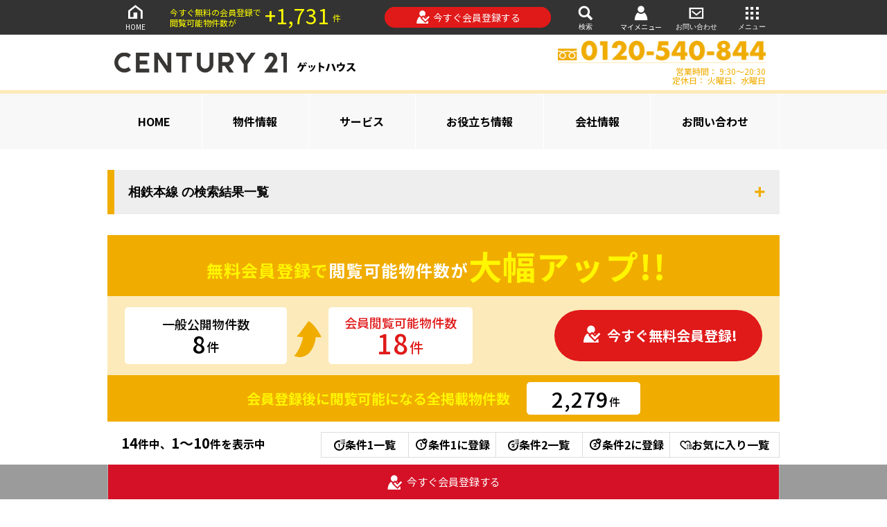

--- FILE ---
content_type: text/html; charset=utf-8
request_url: https://www.gethouse.co.jp/list/sale/estate/rail-sagamitetsudouhonsen-2361
body_size: 22164
content:
<!DOCTYPE html><html class='-themeOrange' lang='ja'><head><meta content='text/html; charset=UTF-8' http-equiv='Content-Type'>
<script type="text/javascript">window.NREUM||(NREUM={});NREUM.info={"beacon":"bam.nr-data.net","errorBeacon":"bam.nr-data.net","licenseKey":"f3617202e9","applicationID":"89807996","transactionName":"J1cITUYMWFtdQ0tfChdMSUpVD1EYS0UFRwoH","queueTime":0,"applicationTime":873,"agent":""}</script>
<script type="text/javascript">(window.NREUM||(NREUM={})).init={ajax:{deny_list:["bam.nr-data.net"]},feature_flags:["soft_nav"]};(window.NREUM||(NREUM={})).loader_config={licenseKey:"f3617202e9",applicationID:"89807996",browserID:"89808301"};;/*! For license information please see nr-loader-rum-1.308.0.min.js.LICENSE.txt */
(()=>{var e,t,r={163:(e,t,r)=>{"use strict";r.d(t,{j:()=>E});var n=r(384),i=r(1741);var a=r(2555);r(860).K7.genericEvents;const s="experimental.resources",o="register",c=e=>{if(!e||"string"!=typeof e)return!1;try{document.createDocumentFragment().querySelector(e)}catch{return!1}return!0};var d=r(2614),u=r(944),l=r(8122);const f="[data-nr-mask]",g=e=>(0,l.a)(e,(()=>{const e={feature_flags:[],experimental:{allow_registered_children:!1,resources:!1},mask_selector:"*",block_selector:"[data-nr-block]",mask_input_options:{color:!1,date:!1,"datetime-local":!1,email:!1,month:!1,number:!1,range:!1,search:!1,tel:!1,text:!1,time:!1,url:!1,week:!1,textarea:!1,select:!1,password:!0}};return{ajax:{deny_list:void 0,block_internal:!0,enabled:!0,autoStart:!0},api:{get allow_registered_children(){return e.feature_flags.includes(o)||e.experimental.allow_registered_children},set allow_registered_children(t){e.experimental.allow_registered_children=t},duplicate_registered_data:!1},browser_consent_mode:{enabled:!1},distributed_tracing:{enabled:void 0,exclude_newrelic_header:void 0,cors_use_newrelic_header:void 0,cors_use_tracecontext_headers:void 0,allowed_origins:void 0},get feature_flags(){return e.feature_flags},set feature_flags(t){e.feature_flags=t},generic_events:{enabled:!0,autoStart:!0},harvest:{interval:30},jserrors:{enabled:!0,autoStart:!0},logging:{enabled:!0,autoStart:!0},metrics:{enabled:!0,autoStart:!0},obfuscate:void 0,page_action:{enabled:!0},page_view_event:{enabled:!0,autoStart:!0},page_view_timing:{enabled:!0,autoStart:!0},performance:{capture_marks:!1,capture_measures:!1,capture_detail:!0,resources:{get enabled(){return e.feature_flags.includes(s)||e.experimental.resources},set enabled(t){e.experimental.resources=t},asset_types:[],first_party_domains:[],ignore_newrelic:!0}},privacy:{cookies_enabled:!0},proxy:{assets:void 0,beacon:void 0},session:{expiresMs:d.wk,inactiveMs:d.BB},session_replay:{autoStart:!0,enabled:!1,preload:!1,sampling_rate:10,error_sampling_rate:100,collect_fonts:!1,inline_images:!1,fix_stylesheets:!0,mask_all_inputs:!0,get mask_text_selector(){return e.mask_selector},set mask_text_selector(t){c(t)?e.mask_selector="".concat(t,",").concat(f):""===t||null===t?e.mask_selector=f:(0,u.R)(5,t)},get block_class(){return"nr-block"},get ignore_class(){return"nr-ignore"},get mask_text_class(){return"nr-mask"},get block_selector(){return e.block_selector},set block_selector(t){c(t)?e.block_selector+=",".concat(t):""!==t&&(0,u.R)(6,t)},get mask_input_options(){return e.mask_input_options},set mask_input_options(t){t&&"object"==typeof t?e.mask_input_options={...t,password:!0}:(0,u.R)(7,t)}},session_trace:{enabled:!0,autoStart:!0},soft_navigations:{enabled:!0,autoStart:!0},spa:{enabled:!0,autoStart:!0},ssl:void 0,user_actions:{enabled:!0,elementAttributes:["id","className","tagName","type"]}}})());var p=r(6154),m=r(9324);let h=0;const v={buildEnv:m.F3,distMethod:m.Xs,version:m.xv,originTime:p.WN},b={consented:!1},y={appMetadata:{},get consented(){return this.session?.state?.consent||b.consented},set consented(e){b.consented=e},customTransaction:void 0,denyList:void 0,disabled:!1,harvester:void 0,isolatedBacklog:!1,isRecording:!1,loaderType:void 0,maxBytes:3e4,obfuscator:void 0,onerror:void 0,ptid:void 0,releaseIds:{},session:void 0,timeKeeper:void 0,registeredEntities:[],jsAttributesMetadata:{bytes:0},get harvestCount(){return++h}},_=e=>{const t=(0,l.a)(e,y),r=Object.keys(v).reduce((e,t)=>(e[t]={value:v[t],writable:!1,configurable:!0,enumerable:!0},e),{});return Object.defineProperties(t,r)};var w=r(5701);const x=e=>{const t=e.startsWith("http");e+="/",r.p=t?e:"https://"+e};var R=r(7836),k=r(3241);const A={accountID:void 0,trustKey:void 0,agentID:void 0,licenseKey:void 0,applicationID:void 0,xpid:void 0},S=e=>(0,l.a)(e,A),T=new Set;function E(e,t={},r,s){let{init:o,info:c,loader_config:d,runtime:u={},exposed:l=!0}=t;if(!c){const e=(0,n.pV)();o=e.init,c=e.info,d=e.loader_config}e.init=g(o||{}),e.loader_config=S(d||{}),c.jsAttributes??={},p.bv&&(c.jsAttributes.isWorker=!0),e.info=(0,a.D)(c);const f=e.init,m=[c.beacon,c.errorBeacon];T.has(e.agentIdentifier)||(f.proxy.assets&&(x(f.proxy.assets),m.push(f.proxy.assets)),f.proxy.beacon&&m.push(f.proxy.beacon),e.beacons=[...m],function(e){const t=(0,n.pV)();Object.getOwnPropertyNames(i.W.prototype).forEach(r=>{const n=i.W.prototype[r];if("function"!=typeof n||"constructor"===n)return;let a=t[r];e[r]&&!1!==e.exposed&&"micro-agent"!==e.runtime?.loaderType&&(t[r]=(...t)=>{const n=e[r](...t);return a?a(...t):n})})}(e),(0,n.US)("activatedFeatures",w.B)),u.denyList=[...f.ajax.deny_list||[],...f.ajax.block_internal?m:[]],u.ptid=e.agentIdentifier,u.loaderType=r,e.runtime=_(u),T.has(e.agentIdentifier)||(e.ee=R.ee.get(e.agentIdentifier),e.exposed=l,(0,k.W)({agentIdentifier:e.agentIdentifier,drained:!!w.B?.[e.agentIdentifier],type:"lifecycle",name:"initialize",feature:void 0,data:e.config})),T.add(e.agentIdentifier)}},384:(e,t,r)=>{"use strict";r.d(t,{NT:()=>s,US:()=>u,Zm:()=>o,bQ:()=>d,dV:()=>c,pV:()=>l});var n=r(6154),i=r(1863),a=r(1910);const s={beacon:"bam.nr-data.net",errorBeacon:"bam.nr-data.net"};function o(){return n.gm.NREUM||(n.gm.NREUM={}),void 0===n.gm.newrelic&&(n.gm.newrelic=n.gm.NREUM),n.gm.NREUM}function c(){let e=o();return e.o||(e.o={ST:n.gm.setTimeout,SI:n.gm.setImmediate||n.gm.setInterval,CT:n.gm.clearTimeout,XHR:n.gm.XMLHttpRequest,REQ:n.gm.Request,EV:n.gm.Event,PR:n.gm.Promise,MO:n.gm.MutationObserver,FETCH:n.gm.fetch,WS:n.gm.WebSocket},(0,a.i)(...Object.values(e.o))),e}function d(e,t){let r=o();r.initializedAgents??={},t.initializedAt={ms:(0,i.t)(),date:new Date},r.initializedAgents[e]=t}function u(e,t){o()[e]=t}function l(){return function(){let e=o();const t=e.info||{};e.info={beacon:s.beacon,errorBeacon:s.errorBeacon,...t}}(),function(){let e=o();const t=e.init||{};e.init={...t}}(),c(),function(){let e=o();const t=e.loader_config||{};e.loader_config={...t}}(),o()}},782:(e,t,r)=>{"use strict";r.d(t,{T:()=>n});const n=r(860).K7.pageViewTiming},860:(e,t,r)=>{"use strict";r.d(t,{$J:()=>u,K7:()=>c,P3:()=>d,XX:()=>i,Yy:()=>o,df:()=>a,qY:()=>n,v4:()=>s});const n="events",i="jserrors",a="browser/blobs",s="rum",o="browser/logs",c={ajax:"ajax",genericEvents:"generic_events",jserrors:i,logging:"logging",metrics:"metrics",pageAction:"page_action",pageViewEvent:"page_view_event",pageViewTiming:"page_view_timing",sessionReplay:"session_replay",sessionTrace:"session_trace",softNav:"soft_navigations",spa:"spa"},d={[c.pageViewEvent]:1,[c.pageViewTiming]:2,[c.metrics]:3,[c.jserrors]:4,[c.spa]:5,[c.ajax]:6,[c.sessionTrace]:7,[c.softNav]:8,[c.sessionReplay]:9,[c.logging]:10,[c.genericEvents]:11},u={[c.pageViewEvent]:s,[c.pageViewTiming]:n,[c.ajax]:n,[c.spa]:n,[c.softNav]:n,[c.metrics]:i,[c.jserrors]:i,[c.sessionTrace]:a,[c.sessionReplay]:a,[c.logging]:o,[c.genericEvents]:"ins"}},944:(e,t,r)=>{"use strict";r.d(t,{R:()=>i});var n=r(3241);function i(e,t){"function"==typeof console.debug&&(console.debug("New Relic Warning: https://github.com/newrelic/newrelic-browser-agent/blob/main/docs/warning-codes.md#".concat(e),t),(0,n.W)({agentIdentifier:null,drained:null,type:"data",name:"warn",feature:"warn",data:{code:e,secondary:t}}))}},1687:(e,t,r)=>{"use strict";r.d(t,{Ak:()=>d,Ze:()=>f,x3:()=>u});var n=r(3241),i=r(7836),a=r(3606),s=r(860),o=r(2646);const c={};function d(e,t){const r={staged:!1,priority:s.P3[t]||0};l(e),c[e].get(t)||c[e].set(t,r)}function u(e,t){e&&c[e]&&(c[e].get(t)&&c[e].delete(t),p(e,t,!1),c[e].size&&g(e))}function l(e){if(!e)throw new Error("agentIdentifier required");c[e]||(c[e]=new Map)}function f(e="",t="feature",r=!1){if(l(e),!e||!c[e].get(t)||r)return p(e,t);c[e].get(t).staged=!0,g(e)}function g(e){const t=Array.from(c[e]);t.every(([e,t])=>t.staged)&&(t.sort((e,t)=>e[1].priority-t[1].priority),t.forEach(([t])=>{c[e].delete(t),p(e,t)}))}function p(e,t,r=!0){const s=e?i.ee.get(e):i.ee,c=a.i.handlers;if(!s.aborted&&s.backlog&&c){if((0,n.W)({agentIdentifier:e,type:"lifecycle",name:"drain",feature:t}),r){const e=s.backlog[t],r=c[t];if(r){for(let t=0;e&&t<e.length;++t)m(e[t],r);Object.entries(r).forEach(([e,t])=>{Object.values(t||{}).forEach(t=>{t[0]?.on&&t[0]?.context()instanceof o.y&&t[0].on(e,t[1])})})}}s.isolatedBacklog||delete c[t],s.backlog[t]=null,s.emit("drain-"+t,[])}}function m(e,t){var r=e[1];Object.values(t[r]||{}).forEach(t=>{var r=e[0];if(t[0]===r){var n=t[1],i=e[3],a=e[2];n.apply(i,a)}})}},1738:(e,t,r)=>{"use strict";r.d(t,{U:()=>g,Y:()=>f});var n=r(3241),i=r(9908),a=r(1863),s=r(944),o=r(5701),c=r(3969),d=r(8362),u=r(860),l=r(4261);function f(e,t,r,a){const f=a||r;!f||f[e]&&f[e]!==d.d.prototype[e]||(f[e]=function(){(0,i.p)(c.xV,["API/"+e+"/called"],void 0,u.K7.metrics,r.ee),(0,n.W)({agentIdentifier:r.agentIdentifier,drained:!!o.B?.[r.agentIdentifier],type:"data",name:"api",feature:l.Pl+e,data:{}});try{return t.apply(this,arguments)}catch(e){(0,s.R)(23,e)}})}function g(e,t,r,n,s){const o=e.info;null===r?delete o.jsAttributes[t]:o.jsAttributes[t]=r,(s||null===r)&&(0,i.p)(l.Pl+n,[(0,a.t)(),t,r],void 0,"session",e.ee)}},1741:(e,t,r)=>{"use strict";r.d(t,{W:()=>a});var n=r(944),i=r(4261);class a{#e(e,...t){if(this[e]!==a.prototype[e])return this[e](...t);(0,n.R)(35,e)}addPageAction(e,t){return this.#e(i.hG,e,t)}register(e){return this.#e(i.eY,e)}recordCustomEvent(e,t){return this.#e(i.fF,e,t)}setPageViewName(e,t){return this.#e(i.Fw,e,t)}setCustomAttribute(e,t,r){return this.#e(i.cD,e,t,r)}noticeError(e,t){return this.#e(i.o5,e,t)}setUserId(e,t=!1){return this.#e(i.Dl,e,t)}setApplicationVersion(e){return this.#e(i.nb,e)}setErrorHandler(e){return this.#e(i.bt,e)}addRelease(e,t){return this.#e(i.k6,e,t)}log(e,t){return this.#e(i.$9,e,t)}start(){return this.#e(i.d3)}finished(e){return this.#e(i.BL,e)}recordReplay(){return this.#e(i.CH)}pauseReplay(){return this.#e(i.Tb)}addToTrace(e){return this.#e(i.U2,e)}setCurrentRouteName(e){return this.#e(i.PA,e)}interaction(e){return this.#e(i.dT,e)}wrapLogger(e,t,r){return this.#e(i.Wb,e,t,r)}measure(e,t){return this.#e(i.V1,e,t)}consent(e){return this.#e(i.Pv,e)}}},1863:(e,t,r)=>{"use strict";function n(){return Math.floor(performance.now())}r.d(t,{t:()=>n})},1910:(e,t,r)=>{"use strict";r.d(t,{i:()=>a});var n=r(944);const i=new Map;function a(...e){return e.every(e=>{if(i.has(e))return i.get(e);const t="function"==typeof e?e.toString():"",r=t.includes("[native code]"),a=t.includes("nrWrapper");return r||a||(0,n.R)(64,e?.name||t),i.set(e,r),r})}},2555:(e,t,r)=>{"use strict";r.d(t,{D:()=>o,f:()=>s});var n=r(384),i=r(8122);const a={beacon:n.NT.beacon,errorBeacon:n.NT.errorBeacon,licenseKey:void 0,applicationID:void 0,sa:void 0,queueTime:void 0,applicationTime:void 0,ttGuid:void 0,user:void 0,account:void 0,product:void 0,extra:void 0,jsAttributes:{},userAttributes:void 0,atts:void 0,transactionName:void 0,tNamePlain:void 0};function s(e){try{return!!e.licenseKey&&!!e.errorBeacon&&!!e.applicationID}catch(e){return!1}}const o=e=>(0,i.a)(e,a)},2614:(e,t,r)=>{"use strict";r.d(t,{BB:()=>s,H3:()=>n,g:()=>d,iL:()=>c,tS:()=>o,uh:()=>i,wk:()=>a});const n="NRBA",i="SESSION",a=144e5,s=18e5,o={STARTED:"session-started",PAUSE:"session-pause",RESET:"session-reset",RESUME:"session-resume",UPDATE:"session-update"},c={SAME_TAB:"same-tab",CROSS_TAB:"cross-tab"},d={OFF:0,FULL:1,ERROR:2}},2646:(e,t,r)=>{"use strict";r.d(t,{y:()=>n});class n{constructor(e){this.contextId=e}}},2843:(e,t,r)=>{"use strict";r.d(t,{G:()=>a,u:()=>i});var n=r(3878);function i(e,t=!1,r,i){(0,n.DD)("visibilitychange",function(){if(t)return void("hidden"===document.visibilityState&&e());e(document.visibilityState)},r,i)}function a(e,t,r){(0,n.sp)("pagehide",e,t,r)}},3241:(e,t,r)=>{"use strict";r.d(t,{W:()=>a});var n=r(6154);const i="newrelic";function a(e={}){try{n.gm.dispatchEvent(new CustomEvent(i,{detail:e}))}catch(e){}}},3606:(e,t,r)=>{"use strict";r.d(t,{i:()=>a});var n=r(9908);a.on=s;var i=a.handlers={};function a(e,t,r,a){s(a||n.d,i,e,t,r)}function s(e,t,r,i,a){a||(a="feature"),e||(e=n.d);var s=t[a]=t[a]||{};(s[r]=s[r]||[]).push([e,i])}},3878:(e,t,r)=>{"use strict";function n(e,t){return{capture:e,passive:!1,signal:t}}function i(e,t,r=!1,i){window.addEventListener(e,t,n(r,i))}function a(e,t,r=!1,i){document.addEventListener(e,t,n(r,i))}r.d(t,{DD:()=>a,jT:()=>n,sp:()=>i})},3969:(e,t,r)=>{"use strict";r.d(t,{TZ:()=>n,XG:()=>o,rs:()=>i,xV:()=>s,z_:()=>a});const n=r(860).K7.metrics,i="sm",a="cm",s="storeSupportabilityMetrics",o="storeEventMetrics"},4234:(e,t,r)=>{"use strict";r.d(t,{W:()=>a});var n=r(7836),i=r(1687);class a{constructor(e,t){this.agentIdentifier=e,this.ee=n.ee.get(e),this.featureName=t,this.blocked=!1}deregisterDrain(){(0,i.x3)(this.agentIdentifier,this.featureName)}}},4261:(e,t,r)=>{"use strict";r.d(t,{$9:()=>d,BL:()=>o,CH:()=>g,Dl:()=>_,Fw:()=>y,PA:()=>h,Pl:()=>n,Pv:()=>k,Tb:()=>l,U2:()=>a,V1:()=>R,Wb:()=>x,bt:()=>b,cD:()=>v,d3:()=>w,dT:()=>c,eY:()=>p,fF:()=>f,hG:()=>i,k6:()=>s,nb:()=>m,o5:()=>u});const n="api-",i="addPageAction",a="addToTrace",s="addRelease",o="finished",c="interaction",d="log",u="noticeError",l="pauseReplay",f="recordCustomEvent",g="recordReplay",p="register",m="setApplicationVersion",h="setCurrentRouteName",v="setCustomAttribute",b="setErrorHandler",y="setPageViewName",_="setUserId",w="start",x="wrapLogger",R="measure",k="consent"},5289:(e,t,r)=>{"use strict";r.d(t,{GG:()=>s,Qr:()=>c,sB:()=>o});var n=r(3878),i=r(6389);function a(){return"undefined"==typeof document||"complete"===document.readyState}function s(e,t){if(a())return e();const r=(0,i.J)(e),s=setInterval(()=>{a()&&(clearInterval(s),r())},500);(0,n.sp)("load",r,t)}function o(e){if(a())return e();(0,n.DD)("DOMContentLoaded",e)}function c(e){if(a())return e();(0,n.sp)("popstate",e)}},5607:(e,t,r)=>{"use strict";r.d(t,{W:()=>n});const n=(0,r(9566).bz)()},5701:(e,t,r)=>{"use strict";r.d(t,{B:()=>a,t:()=>s});var n=r(3241);const i=new Set,a={};function s(e,t){const r=t.agentIdentifier;a[r]??={},e&&"object"==typeof e&&(i.has(r)||(t.ee.emit("rumresp",[e]),a[r]=e,i.add(r),(0,n.W)({agentIdentifier:r,loaded:!0,drained:!0,type:"lifecycle",name:"load",feature:void 0,data:e})))}},6154:(e,t,r)=>{"use strict";r.d(t,{OF:()=>c,RI:()=>i,WN:()=>u,bv:()=>a,eN:()=>l,gm:()=>s,mw:()=>o,sb:()=>d});var n=r(1863);const i="undefined"!=typeof window&&!!window.document,a="undefined"!=typeof WorkerGlobalScope&&("undefined"!=typeof self&&self instanceof WorkerGlobalScope&&self.navigator instanceof WorkerNavigator||"undefined"!=typeof globalThis&&globalThis instanceof WorkerGlobalScope&&globalThis.navigator instanceof WorkerNavigator),s=i?window:"undefined"!=typeof WorkerGlobalScope&&("undefined"!=typeof self&&self instanceof WorkerGlobalScope&&self||"undefined"!=typeof globalThis&&globalThis instanceof WorkerGlobalScope&&globalThis),o=Boolean("hidden"===s?.document?.visibilityState),c=/iPad|iPhone|iPod/.test(s.navigator?.userAgent),d=c&&"undefined"==typeof SharedWorker,u=((()=>{const e=s.navigator?.userAgent?.match(/Firefox[/\s](\d+\.\d+)/);Array.isArray(e)&&e.length>=2&&e[1]})(),Date.now()-(0,n.t)()),l=()=>"undefined"!=typeof PerformanceNavigationTiming&&s?.performance?.getEntriesByType("navigation")?.[0]?.responseStart},6389:(e,t,r)=>{"use strict";function n(e,t=500,r={}){const n=r?.leading||!1;let i;return(...r)=>{n&&void 0===i&&(e.apply(this,r),i=setTimeout(()=>{i=clearTimeout(i)},t)),n||(clearTimeout(i),i=setTimeout(()=>{e.apply(this,r)},t))}}function i(e){let t=!1;return(...r)=>{t||(t=!0,e.apply(this,r))}}r.d(t,{J:()=>i,s:()=>n})},6630:(e,t,r)=>{"use strict";r.d(t,{T:()=>n});const n=r(860).K7.pageViewEvent},7699:(e,t,r)=>{"use strict";r.d(t,{It:()=>a,KC:()=>o,No:()=>i,qh:()=>s});var n=r(860);const i=16e3,a=1e6,s="SESSION_ERROR",o={[n.K7.logging]:!0,[n.K7.genericEvents]:!1,[n.K7.jserrors]:!1,[n.K7.ajax]:!1}},7836:(e,t,r)=>{"use strict";r.d(t,{P:()=>o,ee:()=>c});var n=r(384),i=r(8990),a=r(2646),s=r(5607);const o="nr@context:".concat(s.W),c=function e(t,r){var n={},s={},u={},l=!1;try{l=16===r.length&&d.initializedAgents?.[r]?.runtime.isolatedBacklog}catch(e){}var f={on:p,addEventListener:p,removeEventListener:function(e,t){var r=n[e];if(!r)return;for(var i=0;i<r.length;i++)r[i]===t&&r.splice(i,1)},emit:function(e,r,n,i,a){!1!==a&&(a=!0);if(c.aborted&&!i)return;t&&a&&t.emit(e,r,n);var o=g(n);m(e).forEach(e=>{e.apply(o,r)});var d=v()[s[e]];d&&d.push([f,e,r,o]);return o},get:h,listeners:m,context:g,buffer:function(e,t){const r=v();if(t=t||"feature",f.aborted)return;Object.entries(e||{}).forEach(([e,n])=>{s[n]=t,t in r||(r[t]=[])})},abort:function(){f._aborted=!0,Object.keys(f.backlog).forEach(e=>{delete f.backlog[e]})},isBuffering:function(e){return!!v()[s[e]]},debugId:r,backlog:l?{}:t&&"object"==typeof t.backlog?t.backlog:{},isolatedBacklog:l};return Object.defineProperty(f,"aborted",{get:()=>{let e=f._aborted||!1;return e||(t&&(e=t.aborted),e)}}),f;function g(e){return e&&e instanceof a.y?e:e?(0,i.I)(e,o,()=>new a.y(o)):new a.y(o)}function p(e,t){n[e]=m(e).concat(t)}function m(e){return n[e]||[]}function h(t){return u[t]=u[t]||e(f,t)}function v(){return f.backlog}}(void 0,"globalEE"),d=(0,n.Zm)();d.ee||(d.ee=c)},8122:(e,t,r)=>{"use strict";r.d(t,{a:()=>i});var n=r(944);function i(e,t){try{if(!e||"object"!=typeof e)return(0,n.R)(3);if(!t||"object"!=typeof t)return(0,n.R)(4);const r=Object.create(Object.getPrototypeOf(t),Object.getOwnPropertyDescriptors(t)),a=0===Object.keys(r).length?e:r;for(let s in a)if(void 0!==e[s])try{if(null===e[s]){r[s]=null;continue}Array.isArray(e[s])&&Array.isArray(t[s])?r[s]=Array.from(new Set([...e[s],...t[s]])):"object"==typeof e[s]&&"object"==typeof t[s]?r[s]=i(e[s],t[s]):r[s]=e[s]}catch(e){r[s]||(0,n.R)(1,e)}return r}catch(e){(0,n.R)(2,e)}}},8362:(e,t,r)=>{"use strict";r.d(t,{d:()=>a});var n=r(9566),i=r(1741);class a extends i.W{agentIdentifier=(0,n.LA)(16)}},8374:(e,t,r)=>{r.nc=(()=>{try{return document?.currentScript?.nonce}catch(e){}return""})()},8990:(e,t,r)=>{"use strict";r.d(t,{I:()=>i});var n=Object.prototype.hasOwnProperty;function i(e,t,r){if(n.call(e,t))return e[t];var i=r();if(Object.defineProperty&&Object.keys)try{return Object.defineProperty(e,t,{value:i,writable:!0,enumerable:!1}),i}catch(e){}return e[t]=i,i}},9324:(e,t,r)=>{"use strict";r.d(t,{F3:()=>i,Xs:()=>a,xv:()=>n});const n="1.308.0",i="PROD",a="CDN"},9566:(e,t,r)=>{"use strict";r.d(t,{LA:()=>o,bz:()=>s});var n=r(6154);const i="xxxxxxxx-xxxx-4xxx-yxxx-xxxxxxxxxxxx";function a(e,t){return e?15&e[t]:16*Math.random()|0}function s(){const e=n.gm?.crypto||n.gm?.msCrypto;let t,r=0;return e&&e.getRandomValues&&(t=e.getRandomValues(new Uint8Array(30))),i.split("").map(e=>"x"===e?a(t,r++).toString(16):"y"===e?(3&a()|8).toString(16):e).join("")}function o(e){const t=n.gm?.crypto||n.gm?.msCrypto;let r,i=0;t&&t.getRandomValues&&(r=t.getRandomValues(new Uint8Array(e)));const s=[];for(var o=0;o<e;o++)s.push(a(r,i++).toString(16));return s.join("")}},9908:(e,t,r)=>{"use strict";r.d(t,{d:()=>n,p:()=>i});var n=r(7836).ee.get("handle");function i(e,t,r,i,a){a?(a.buffer([e],i),a.emit(e,t,r)):(n.buffer([e],i),n.emit(e,t,r))}}},n={};function i(e){var t=n[e];if(void 0!==t)return t.exports;var a=n[e]={exports:{}};return r[e](a,a.exports,i),a.exports}i.m=r,i.d=(e,t)=>{for(var r in t)i.o(t,r)&&!i.o(e,r)&&Object.defineProperty(e,r,{enumerable:!0,get:t[r]})},i.f={},i.e=e=>Promise.all(Object.keys(i.f).reduce((t,r)=>(i.f[r](e,t),t),[])),i.u=e=>"nr-rum-1.308.0.min.js",i.o=(e,t)=>Object.prototype.hasOwnProperty.call(e,t),e={},t="NRBA-1.308.0.PROD:",i.l=(r,n,a,s)=>{if(e[r])e[r].push(n);else{var o,c;if(void 0!==a)for(var d=document.getElementsByTagName("script"),u=0;u<d.length;u++){var l=d[u];if(l.getAttribute("src")==r||l.getAttribute("data-webpack")==t+a){o=l;break}}if(!o){c=!0;var f={296:"sha512-+MIMDsOcckGXa1EdWHqFNv7P+JUkd5kQwCBr3KE6uCvnsBNUrdSt4a/3/L4j4TxtnaMNjHpza2/erNQbpacJQA=="};(o=document.createElement("script")).charset="utf-8",i.nc&&o.setAttribute("nonce",i.nc),o.setAttribute("data-webpack",t+a),o.src=r,0!==o.src.indexOf(window.location.origin+"/")&&(o.crossOrigin="anonymous"),f[s]&&(o.integrity=f[s])}e[r]=[n];var g=(t,n)=>{o.onerror=o.onload=null,clearTimeout(p);var i=e[r];if(delete e[r],o.parentNode&&o.parentNode.removeChild(o),i&&i.forEach(e=>e(n)),t)return t(n)},p=setTimeout(g.bind(null,void 0,{type:"timeout",target:o}),12e4);o.onerror=g.bind(null,o.onerror),o.onload=g.bind(null,o.onload),c&&document.head.appendChild(o)}},i.r=e=>{"undefined"!=typeof Symbol&&Symbol.toStringTag&&Object.defineProperty(e,Symbol.toStringTag,{value:"Module"}),Object.defineProperty(e,"__esModule",{value:!0})},i.p="https://js-agent.newrelic.com/",(()=>{var e={374:0,840:0};i.f.j=(t,r)=>{var n=i.o(e,t)?e[t]:void 0;if(0!==n)if(n)r.push(n[2]);else{var a=new Promise((r,i)=>n=e[t]=[r,i]);r.push(n[2]=a);var s=i.p+i.u(t),o=new Error;i.l(s,r=>{if(i.o(e,t)&&(0!==(n=e[t])&&(e[t]=void 0),n)){var a=r&&("load"===r.type?"missing":r.type),s=r&&r.target&&r.target.src;o.message="Loading chunk "+t+" failed: ("+a+": "+s+")",o.name="ChunkLoadError",o.type=a,o.request=s,n[1](o)}},"chunk-"+t,t)}};var t=(t,r)=>{var n,a,[s,o,c]=r,d=0;if(s.some(t=>0!==e[t])){for(n in o)i.o(o,n)&&(i.m[n]=o[n]);if(c)c(i)}for(t&&t(r);d<s.length;d++)a=s[d],i.o(e,a)&&e[a]&&e[a][0](),e[a]=0},r=self["webpackChunk:NRBA-1.308.0.PROD"]=self["webpackChunk:NRBA-1.308.0.PROD"]||[];r.forEach(t.bind(null,0)),r.push=t.bind(null,r.push.bind(r))})(),(()=>{"use strict";i(8374);var e=i(8362),t=i(860);const r=Object.values(t.K7);var n=i(163);var a=i(9908),s=i(1863),o=i(4261),c=i(1738);var d=i(1687),u=i(4234),l=i(5289),f=i(6154),g=i(944),p=i(384);const m=e=>f.RI&&!0===e?.privacy.cookies_enabled;function h(e){return!!(0,p.dV)().o.MO&&m(e)&&!0===e?.session_trace.enabled}var v=i(6389),b=i(7699);class y extends u.W{constructor(e,t){super(e.agentIdentifier,t),this.agentRef=e,this.abortHandler=void 0,this.featAggregate=void 0,this.loadedSuccessfully=void 0,this.onAggregateImported=new Promise(e=>{this.loadedSuccessfully=e}),this.deferred=Promise.resolve(),!1===e.init[this.featureName].autoStart?this.deferred=new Promise((t,r)=>{this.ee.on("manual-start-all",(0,v.J)(()=>{(0,d.Ak)(e.agentIdentifier,this.featureName),t()}))}):(0,d.Ak)(e.agentIdentifier,t)}importAggregator(e,t,r={}){if(this.featAggregate)return;const n=async()=>{let n;await this.deferred;try{if(m(e.init)){const{setupAgentSession:t}=await i.e(296).then(i.bind(i,3305));n=t(e)}}catch(e){(0,g.R)(20,e),this.ee.emit("internal-error",[e]),(0,a.p)(b.qh,[e],void 0,this.featureName,this.ee)}try{if(!this.#t(this.featureName,n,e.init))return(0,d.Ze)(this.agentIdentifier,this.featureName),void this.loadedSuccessfully(!1);const{Aggregate:i}=await t();this.featAggregate=new i(e,r),e.runtime.harvester.initializedAggregates.push(this.featAggregate),this.loadedSuccessfully(!0)}catch(e){(0,g.R)(34,e),this.abortHandler?.(),(0,d.Ze)(this.agentIdentifier,this.featureName,!0),this.loadedSuccessfully(!1),this.ee&&this.ee.abort()}};f.RI?(0,l.GG)(()=>n(),!0):n()}#t(e,r,n){if(this.blocked)return!1;switch(e){case t.K7.sessionReplay:return h(n)&&!!r;case t.K7.sessionTrace:return!!r;default:return!0}}}var _=i(6630),w=i(2614),x=i(3241);class R extends y{static featureName=_.T;constructor(e){var t;super(e,_.T),this.setupInspectionEvents(e.agentIdentifier),t=e,(0,c.Y)(o.Fw,function(e,r){"string"==typeof e&&("/"!==e.charAt(0)&&(e="/"+e),t.runtime.customTransaction=(r||"http://custom.transaction")+e,(0,a.p)(o.Pl+o.Fw,[(0,s.t)()],void 0,void 0,t.ee))},t),this.importAggregator(e,()=>i.e(296).then(i.bind(i,3943)))}setupInspectionEvents(e){const t=(t,r)=>{t&&(0,x.W)({agentIdentifier:e,timeStamp:t.timeStamp,loaded:"complete"===t.target.readyState,type:"window",name:r,data:t.target.location+""})};(0,l.sB)(e=>{t(e,"DOMContentLoaded")}),(0,l.GG)(e=>{t(e,"load")}),(0,l.Qr)(e=>{t(e,"navigate")}),this.ee.on(w.tS.UPDATE,(t,r)=>{(0,x.W)({agentIdentifier:e,type:"lifecycle",name:"session",data:r})})}}class k extends e.d{constructor(e){var t;(super(),f.gm)?(this.features={},(0,p.bQ)(this.agentIdentifier,this),this.desiredFeatures=new Set(e.features||[]),this.desiredFeatures.add(R),(0,n.j)(this,e,e.loaderType||"agent"),t=this,(0,c.Y)(o.cD,function(e,r,n=!1){if("string"==typeof e){if(["string","number","boolean"].includes(typeof r)||null===r)return(0,c.U)(t,e,r,o.cD,n);(0,g.R)(40,typeof r)}else(0,g.R)(39,typeof e)},t),function(e){(0,c.Y)(o.Dl,function(t,r=!1){if("string"!=typeof t&&null!==t)return void(0,g.R)(41,typeof t);const n=e.info.jsAttributes["enduser.id"];r&&null!=n&&n!==t?(0,a.p)(o.Pl+"setUserIdAndResetSession",[t],void 0,"session",e.ee):(0,c.U)(e,"enduser.id",t,o.Dl,!0)},e)}(this),function(e){(0,c.Y)(o.nb,function(t){if("string"==typeof t||null===t)return(0,c.U)(e,"application.version",t,o.nb,!1);(0,g.R)(42,typeof t)},e)}(this),function(e){(0,c.Y)(o.d3,function(){e.ee.emit("manual-start-all")},e)}(this),function(e){(0,c.Y)(o.Pv,function(t=!0){if("boolean"==typeof t){if((0,a.p)(o.Pl+o.Pv,[t],void 0,"session",e.ee),e.runtime.consented=t,t){const t=e.features.page_view_event;t.onAggregateImported.then(e=>{const r=t.featAggregate;e&&!r.sentRum&&r.sendRum()})}}else(0,g.R)(65,typeof t)},e)}(this),this.run()):(0,g.R)(21)}get config(){return{info:this.info,init:this.init,loader_config:this.loader_config,runtime:this.runtime}}get api(){return this}run(){try{const e=function(e){const t={};return r.forEach(r=>{t[r]=!!e[r]?.enabled}),t}(this.init),n=[...this.desiredFeatures];n.sort((e,r)=>t.P3[e.featureName]-t.P3[r.featureName]),n.forEach(r=>{if(!e[r.featureName]&&r.featureName!==t.K7.pageViewEvent)return;if(r.featureName===t.K7.spa)return void(0,g.R)(67);const n=function(e){switch(e){case t.K7.ajax:return[t.K7.jserrors];case t.K7.sessionTrace:return[t.K7.ajax,t.K7.pageViewEvent];case t.K7.sessionReplay:return[t.K7.sessionTrace];case t.K7.pageViewTiming:return[t.K7.pageViewEvent];default:return[]}}(r.featureName).filter(e=>!(e in this.features));n.length>0&&(0,g.R)(36,{targetFeature:r.featureName,missingDependencies:n}),this.features[r.featureName]=new r(this)})}catch(e){(0,g.R)(22,e);for(const e in this.features)this.features[e].abortHandler?.();const t=(0,p.Zm)();delete t.initializedAgents[this.agentIdentifier]?.features,delete this.sharedAggregator;return t.ee.get(this.agentIdentifier).abort(),!1}}}var A=i(2843),S=i(782);class T extends y{static featureName=S.T;constructor(e){super(e,S.T),f.RI&&((0,A.u)(()=>(0,a.p)("docHidden",[(0,s.t)()],void 0,S.T,this.ee),!0),(0,A.G)(()=>(0,a.p)("winPagehide",[(0,s.t)()],void 0,S.T,this.ee)),this.importAggregator(e,()=>i.e(296).then(i.bind(i,2117))))}}var E=i(3969);class I extends y{static featureName=E.TZ;constructor(e){super(e,E.TZ),f.RI&&document.addEventListener("securitypolicyviolation",e=>{(0,a.p)(E.xV,["Generic/CSPViolation/Detected"],void 0,this.featureName,this.ee)}),this.importAggregator(e,()=>i.e(296).then(i.bind(i,9623)))}}new k({features:[R,T,I],loaderType:"lite"})})()})();</script><meta charset='utf-8'><meta content='width=device-width, initial-scale=1.0' name='viewport'><meta content='telephone=no' name='format-detection'><title>相鉄本線 の検索結果一覧 | センチュリー21ゲットハウス</title><meta name="keywords" content="センチュリー21ゲットハウス,相鉄本線"></meta><meta name="description" content="センチュリー21ゲットハウス、相鉄本線の検索結果一覧ページです。"></meta><meta name="robots" content="noarchive"></meta><link href="https://www.gethouse.co.jp/list/sale/estate/rail-sagamitetsudouhonsen-2361?page=2" rel="next"></link>
<meta name="csrf-param" content="authenticity_token" />
<meta name="csrf-token" content="39fzGii5KGILGVZ8RAznjgwKMkPNzjsi714osDpff-FjjFvIlVFg05kN_tXlnfIdX7bpkx0PWCxBoBID6MQLPA" />
<link rel="stylesheet" media="all" href="https://www.gethouse.co.jp/assets/application_pc-7de4e63bead8884369d02fd70032e80ad59f3f3918384baa3f3b55be6c3ef902.css" />


<link rel="shortcut icon" type="image/png" href="https://www.gethouse.co.jp/system/www.gethouse.co.jp/site_image/translation/favicon_image/1/1fe968b36a.png" />
<link rel="apple-touch-icon-precomposed" type="image/png" href="https://www.gethouse.co.jp/system/www.gethouse.co.jp/site_image/translation/touch_icon_image/1/6df9482c21.png" /><link rel="apple-touch-icon" type="image/png" href="https://www.gethouse.co.jp/system/www.gethouse.co.jp/site_image/translation/touch_icon_image/1/6df9482c21.png" />
<script src="https://maps.google.com/maps/api/js?language=ja&amp;key=AIzaSyDd6FH1oWc-eEgcaWNS-TpHsZIXm1e8m7Q"></script>
<script src="https://ajaxzip3.github.io/ajaxzip3.js" async="async"></script>
<script src="https://www.gethouse.co.jp/packs/react-akane-on-rails-08baca6dae570ae43e72.js"></script>
<script src="https://www.gethouse.co.jp/packs/vue-akane-on-rails-e3c095329b8f21eddf40.js"></script>
            <meta content="205a38963cbfd089d7d6395301db39df" name="additional-attr-visitor-id-hash">
            <script>
              window.dataLayer = window.dataLayer || [];
              dataLayer.push({uid: '205a38963cbfd089d7d6395301db39df'});
            </script>
<!-- Google Tag Manager, CB, 190517, Start -->
<script>(function(w,d,s,l,i){w[l]=w[l]||[];w[l].push({'gtm.start':
new Date().getTime(),event:'gtm.js'});var f=d.getElementsByTagName(s)[0],
j=d.createElement(s),dl=l!='dataLayer'?'&l='+l:'';j.async=true;j.src=
'https://www.googletagmanager.com/gtm.js?id='+i+dl;f.parentNode.insertBefore(j,f);
})(window,document,'script','dataLayer','GTM-NT7NQVK');</script>
<!-- End Google Tag Manager, CB, 190517, End -->
<script>
  var gtag = (typeof gtag != 'undefined') ? gtag : function(){};
</script>
</head><body class='-mode_akane' data-siteMode='pc' id='list/sale_static'><!-- Google Tag Manager (noscript), CB, 190517, Start -->
<noscript><iframe src="https://www.googletagmanager.com/ns.html?id=GTM-NT7NQVK"
height="0" width="0" style="display:none;visibility:hidden"></iframe></noscript>
<!-- End Google Tag Manager (noscript), CB, 190517, End -->
<div class='root_container' style='height: 100%;'><div class='l-PageTopBar -mode_akane'><div class='l-PageTopBar__Inner'><div class='l-PageTopBar__Inner2'><div class='l-PageTopBar__Home'><a href="/"><span class='Icon -menuHome'></span>HOME</a></div><div class='l-PageTopBar__State'><span class='l-PageTopBar__StateText'>今すぐ無料の会員登録で<br>閲覧可能物件数が</span><span class='l-PageTopBar__StateValue'>+1,731</span><span class='l-PageTopBar__StateText'>件</span></div><div class='l-PageTopBar__ButtonContainer'><a target="_blank" class="l-PageTopBar__MemberButton" href="/customers/registers/sale/edit"><span class='Icon -member'></span>今すぐ会員登録する</a></div><ul class='l-PageTopBar__Menu'><li class='l-PageTopBar__MenuItem'><button aria-controls='lPanelReactSearch' aria-expanded='false' type='button'><span class='Icon -menuSearch'></span>検索</button></li><li class='l-PageTopBar__MenuItem'><a href="/customers/info/sale"><span class='Icon -user'></span>マイメニュー</a></li><li class='l-PageTopBar__MenuItem'><button aria-controls='lPanelContact' aria-expanded='false' type='button'><span class='Icon -email'></span>お問い合わせ</button></li><li class='l-PageTopBar__MenuItem'><button aria-controls='lPanelMenu' aria-expanded='false' type='button'><span class='Icon -menu'></span>メニュー</button></li></ul></div></div></div><div class='l-MenuPanels'><div class='l-MenuPanels__Modal'><!-- 検索メニュー******************************************* --><div class='l-MenuPanels__Panel' id='lPanelReactSearch'><div class='l-MenuPanels__PanelHeader'><span class='Icon -menuSearch'></span>検索</div><div class='l-MenuPanels__PanelBody'><div class='l-MymenuMenuPanel'><div class="Search ReactSearch" data-react-props="{&quot;searchHistoryId&quot;:null,&quot;currentGenre&quot;:&quot;sale&quot;,&quot;paramsController&quot;:&quot;list/sale&quot;,&quot;customerSignedIn&quot;:false,&quot;estateSearchCondition&quot;:{&quot;mode&quot;:&quot;rail&quot;,&quot;rail&quot;:[2361],&quot;sort_order&quot;:&quot;price-asc&quot;},&quot;mapSearch&quot;:true,&quot;isAkane2&quot;:false,&quot;usingMembership&quot;:true}"></div>
</div></div><div class='l-MenuPanels__PanelFooter'><button class='l-MenuPanels__PanelClose'>閉じる</button></div></div><!-- メニュー******************************************* -->
<div class='l-MenuPanels__Panel' id='lPanelMenu'><div class='l-MenuPanels__PanelHeader'><span class='Icon -menu'></span>メニュー</div><div class='l-MenuPanels__PanelBody'><div class='l-MenuMenuPanel'><div class='l-MenuMenuPanel__ListLabel'>サービス</div><ul class='l-MenuMenuPanel__List'><li><a href="/assessments">売却・買取査定</a></li></ul><div class='l-MenuMenuPanel__ListLabel'>お役立ち情報</div><ul class='l-MenuMenuPanel__List'><li><a href="/customer_opinions">お客様の声</a></li><li><a href="/flow/flow_top">購入の流れ</a></li></ul><div class='l-MenuMenuPanel__ListLabel'>会社情報</div><ul class='l-MenuMenuPanel__List'><li><a href="/companies">会社概要</a></li><li><a href="/companies/shop_map">店舗・アクセス</a></li><li><a href="/staffs">スタッフ紹介</a></li><li><a href="/topics">お知らせ</a></li></ul><div class='l-MenuMenuPanel__ListLabel'>ご利用履歴</div><ul class='l-MenuMenuPanel__List'><li class='-half'><a href="/customers/considerations/sale"><span class='Icon -menuFavoriteList'></span>お気に入り物件一覧</a></li><li class='-half'><a href="/customers/reads/sale"><span class='Icon -menuCheckCircle'></span>閲覧履歴</a></li><li class='-half'><a href="/customers/search_histories/sale"><span class='Icon -menuSearchCircle'></span>検索条件履歴</a></li></ul></div></div></div><!-- お問い合わせ******************************************* -->
<div class='l-MenuPanels__Panel' id='lPanelContact'><div class='l-MenuPanels__PanelHeader'><span class='Icon -email'></span>ご相談・お問い合わせ</div><div class='l-MenuPanels__PanelBody'><div class='l-ContactMenuPanel'><div class='l-ContactMenuPanel__Lead'>お客様のご検討段階や状況に応じた窓口を各種ご用意しております。<br>不要な営業は一切行いませんので、ご安心してお問い合わせください。</div><ul class='l-ContactMenuPanel__List'><li><a target="_blank" href="/visit_reservations/edit"><div class='l-ContactMenuPanel__ItemIcon'><span class='Icon -shop'></span></div><div class='l-ContactMenuPanel__ItemText'><div class='l-ContactMenuPanel__ItemLabel'>来店・案内予約</div><p>当店へお越しいただいての相談をご希望の方はこちらからご予約ください。</p></div></a></li><li><a href="/customers/info/sale"><div class='l-ContactMenuPanel__ItemIcon'><span class='Icon -member'></span></div><div class='l-ContactMenuPanel__ItemText'><div class='l-ContactMenuPanel__ItemLabel'>無料会員登録</div><p>無料の会員登録で希望条件にマッチする最新情報をメールで受け取ることができます。</p></div></a></li><li><a target="_blank" href="/assessments/edit"><div class='l-ContactMenuPanel__ItemIcon'><span class='Icon -calculator'></span></div><div class='l-ContactMenuPanel__ItemText'><div class='l-ContactMenuPanel__ItemLabel'>売却・買取査定</div><p>住替えや空き家管理など、売却・買取のご相談を専門にご相談いただけるフォームです。</p></div></a></li><li><a target="_blank" href="/general_inquiries/edit"><div class='l-ContactMenuPanel__ItemIcon'><span class='Icon -email'></span></div><div class='l-ContactMenuPanel__ItemText'><div class='l-ContactMenuPanel__ItemLabel'>総合お問い合わせ</div><p>お住まいに関すること、ウェブサイトに関することなど、お気軽にお問い合わせください。</p></div></a></li></ul></div></div></div></div><button class='l-MenuPanels__BG' type='button'></button></div><header class='l-PageHeader'><div class='l-PageHeader__Inner'><div class='l-PageHeader__Primary'><div class='l-PageHeader__Logo'><img alt="" class="" src="https://www.gethouse.co.jp/system/www.gethouse.co.jp/site_image/translation/pc_site_logo_image/1/37143527aa.jpg" /></div><div class='l-PageHeader__Contact'><div class='l-PageHeader__ContactPhone'><a onclick="gtag('event', 'cv', {'event_category':'tel-button', 'event_accion':'click', 'event_label':'header-pc'});" href="tel:0120540844"><img alt="" class="" src="https://www.gethouse.co.jp/system/www.gethouse.co.jp/site_image/translation/pc_site_tel_image/1/3997101b40.jpg" /></a></div><div class='l-PageHeader__ContactHours'>営業時間： 9:30～20:30<br>定休日： 火曜日、水曜日</div></div></div><div class='l-PageHeader__Nav'><ul class='l-PageHeader__NavList'><li class='l-PageHeader__Item -first' data-page-nav-item=''><div class='l-PageHeader__ItemInner'><a href="/">HOME</a></div></li><li class='l-PageHeader__Item' data-page-nav-item=''><div class='l-PageHeader__ItemInner'><button aria-controls='navItemPanel1' data-page-nav-item-button='' type='button'>物件情報</button></div><div class='l-PageHeader__NavPanel' data-page-nav-item-panel='' id='navItemPanel1'><div class='l-PageHeader__NavPanelInner'><div class='l-PageHeader__NavPanelSubNav'><div class='l-PageHeader__NavPanelSubNavHeading'>買う</div><ul class='l-PageHeader__NavPanelSubNavList'><li class='l-PageHeader__NavPanelSubNavItem'><a href="/list/sale/kodate/item-new_kodate">新築一戸建て</a></li><li class='l-PageHeader__NavPanelSubNavItem'><a href="/list/sale/sale_kodate/item-sale_used_kodate">中古一戸建て</a></li><li class='l-PageHeader__NavPanelSubNavItem'><a href="/list/sale/sale_mansion/item-sale_used_mansion">中古マンション</a></li><li class='l-PageHeader__NavPanelSubNavItem'><a href="/list/sale/land">土地</a></li></ul></div></div></div></li><li class='l-PageHeader__Item' data-page-nav-item=''><div class='l-PageHeader__ItemInner'><button aria-controls='navItemPanel2' data-page-nav-item-button='' type='button'>サービス</button></div><div class='l-PageHeader__NavPanel' data-page-nav-item-panel='' id='navItemPanel2'><div class='l-PageHeader__NavPanelInner'><ul class='l-PageHeader__NavPanelSubNavList -col3'><li class='l-PageHeader__NavPanelSubNavItem'><a href="/assessments">売却・買取査定</a></li></ul></div></div></li><li class='l-PageHeader__Item' data-page-nav-item=''><div class='l-PageHeader__ItemInner'><button aria-controls='navItemPanel3' data-page-nav-item-button='' type='button'>お役立ち情報</button></div><div class='l-PageHeader__NavPanel' data-page-nav-item-panel='' id='navItemPanel3'><div class='l-PageHeader__NavPanelInner'><ul class='l-PageHeader__NavPanelSubNavList -col3'><li class='l-PageHeader__NavPanelSubNavItem'><a href="/customer_opinions">お客様の声</a></li><li class='l-PageHeader__NavPanelSubNavItem'><a href="/flow/flow_top">購入の流れ</a></li></ul></div></div></li><li class='l-PageHeader__Item' data-page-nav-item=''><div class='l-PageHeader__ItemInner'><button aria-controls='navItemPanel4' data-page-nav-item-button='' type='button'>会社情報</button></div><div class='l-PageHeader__NavPanel' data-page-nav-item-panel='' id='navItemPanel4'><div class='l-PageHeader__NavPanelInner'><ul class='l-PageHeader__NavPanelSubNavList -col3'><li class='l-PageHeader__NavPanelSubNavItem'><a href="/companies">会社概要</a></li><li class='l-PageHeader__NavPanelSubNavItem'><a href="/companies/shop_map">アクセス</a></li><li class='l-PageHeader__NavPanelSubNavItem'><a href="/staffs">スタッフ</a></li><li class='l-PageHeader__NavPanelSubNavItem'><a href="/topics">お知らせ</a></li></ul></div></div></li><li class='l-PageHeader__Item' data-page-nav-item='' data-vue='nav_inquiry'><div class='l-PageHeader__ItemInner'><a @click='clickOpenInquiry'>お問い合わせ</a></div></li></ul></div>
</div></header><div estate-osusume-digest='OsusumeDigest' genre='sale' no_exclusive='' q='{&quot;mode&quot;:&quot;rail&quot;,&quot;rail&quot;:[2361],&quot;sort_order&quot;:&quot;price-asc&quot;}' ref='estateListContainer'><div class='ListingHeader'><button class='ListingHeader__Heading' type='button'>相鉄本線 の検索結果一覧</button><h1 class='ListingHeader__Content'>路線・駅：相鉄本線</h1></div><div aria-hidden='true' class='EngagementBar -fixed'><div class='EngagementBar__Inner'><div class='EngagementBar__State'>この条件の会員限定物件<span class='EngagementBar__StateValue'>10</span>件</div><div class='EngagementBar__ButtonContainer'><a class="EngagementBar__MemberButton" target="_blank" href="/customers/registers/sale/edit"><span class='Icon -member'></span>会員登録</a></div></div></div><div class='EngagementBanner'><div class='EngagementBanner__Inner'><div class='EngagementBanner__Lead'><span class='EngagementBanner__EmTxt'>無料会員登録で</span>閲覧可能物件数が<span class='EngagementBanner__EmTxt -large'>大幅アップ!!</span></div><div class='EngagementBanner__Main'><div class='EngagementBanner__StateChange'><div class='EngagementBanner__State EngagementBanner__State--general'><div class='EngagementBanner__StateDesc'>一般公開物件数</div><div class='EngagementBanner__StateValue EngagementBanner__StateValue--general'><span class='EngagementBanner__StateNumber'>8</span>件</div></div><span class='Icon -arrowCurve'></span><div class='EngagementBanner__State EngagementBanner__State--after'><div class='EngagementBanner__StateDesc EngagementBanner__StateDesc--after'>会員閲覧可能物件数</div><div class='EngagementBanner__StateValue EngagementBanner__StateValue--after'><span class='EngagementBanner__StateNumber EngagementBanner__StateNumber--after'>18</span>件</div></div></div><a target="_blank" class="EngagementBanner__Button" href="/customers/registers/sale/edit"><span class='Icon -member'></span>今すぐ無料会員登録!</a></div><div class='EngagementBanner__Footer'><div class='EngagementBanner__FooterLead'><span class='EngagementBanner__EmTxt'>会員登録後に閲覧可能になる</span><span class='EngagementBanner__EmTxt'>全掲載物件数</span></div><div class='EngagementBanner__State EngagementBanner__State--footer'><div class='EngagementBanner__StateValue EngagementBanner__StateValue--footer'><span class='EngagementBanner__StateNumber'>2,279</span>件</div></div></div></div></div><div class='ListingPagination'><div class='ListingPagination__Status -shorter'><em>14</em>件中、<em>1〜10</em>件を表示中</div><div class='Terms__Items' data-vue='terms_items'><a class="Terms__Item" href="/customers/info/sale"><span class='Icon -termlist1'></span>条件1一覧</a><a class="Terms__Item" href="/customers/info/sale"><span class='Icon -checked1'></span>条件1に登録</a><a class="Terms__Item" href="/customers/info/sale"><span class='Icon -termlist2'></span>条件2一覧</a><a class="Terms__Item" href="/customers/info/sale"><span class='Icon -checked2'></span>条件2に登録</a><a class="Favorite__List" href="/customers/considerations/sale"><span class='Icon -menuFavoriteList'></span>お気に入り一覧</a></div><div class='ListingPagination__Settings' data-vue='pagination-sort'><div class='ListingPagination__SettingDropdown'><select name="pager_limit" id="pager_limit" @change="change_limit" v-model="pager_limit" v-init:pager_limit="10"><option selected="selected" value="10">10件表示</option>
<option value="20">20件表示</option>
<option value="50">50件表示</option></select></div><div class='ListingPagination__SettingDropdown'><select name="sort_order" id="sort_order" @change="change_sort_order" v-model="sort_order" v-init:sort_order="&#39;price-asc&#39;"><option selected="selected" value="price-asc">価格が安い順</option>
<option value="price-desc">価格が高い順</option>
<option value="building_m2-desc">建物面積が広い順</option>
<option value="senyu_m2-desc">専有面積が広い順</option>
<option value="land_m2-desc">土地面積が広い順</option>
<option value="madori-desc">間取りが広い順</option>
<option value="toho-asc">駅から近い順</option>
<option value="osusume-desc">おすすめ順</option>
<option value="new-desc">新着順</option>
<option value="price_changed-desc">価格変更順</option>
<option value="address-asc">所在地順</option></select></div><div class='ListingPagination__Setting'><label @click='reload(&#39;/list/sale/query?q%5Bmode%5D=rail&amp;q%5Bno_exclusive%5D=1&amp;q%5Brail%5D%5B%5D=2361&amp;q%5Bsort_order%5D=price-asc&#39;)'><span class='ListingPagination__SettingCheckbox'><input type="checkbox" name="is_no_exclusive" id="is_no_exclusive" value="1" class="ListingPagination__SettingCheckboxInput" /><span class='ListingPagination__SettingCheckboxDisplay'></span></span>会員限定を除外</label></div>
</div><div class='ListingPagination__Controls'><div class='ListingPagination__State'>1 / 2</div><a rel="next" class="ListingPagination__Next" href="/list/sale/estate/rail-sagamitetsudouhonsen-2361?page=2"></a>
<a class="ListingPagination__Last" href="/list/sale/estate/rail-sagamitetsudouhonsen-2361?page=2"></a>
</div></div><div class='ListingColumns'><div class='ListingColumns__Inner'><div class='ListingColumns__Main' data-vue='estate_list'><div class='ListingContainer' ref='digest_list'><div class='ListingItem'><a href='/sale/estate-detail/83147' target='_blank'><div class='ListingItem__Lead'>横浜市旭区鶴ケ峰本町２丁目 鶴ヶ峰駅 徒歩 14分</div><div class='ListingItem__Main'><div class='ListingItem__MainInner'><div class='ListingItem__Header'><div class='ListingItem__Price'>3,380万円&nbsp;<span class='Icon -rankDown'></span>&nbsp;<span class='ListingItem__PriceSub'>月 : 8万円台</span></div><div class='ListingItem__Summary'>新築一戸建<br></div><div class='ListingItem__States'><div class='ListingItem__Tags'><span class='ListingItem__Tag -disabled'>NEW</span><span class='ListingItem__Tag -disabled'><span class='Icon -openhouse'></span>現地見学会</span><span class='ListingItem__Tag -disabled'><span class='Icon -recommend'></span>おすすめ</span><span class='ListingItem__Tag -disabled'><span class='Icon -member'></span>会員限定</span></div><div class='ListingItem__CategoryName'>新築一戸建て</div></div></div><div class='ListingItem__Body'><div class='ListingItem__BodyInner'><div class='ListingItem__Image' style='background-image: url( https://www.gethouse.co.jp/system/www.gethouse.co.jp/image_asset/image/0019/193664/thumb_l_1729db4516.jpg )'></div><div class='ListingItem__Text'><div class='ListingItem__TextInner'><ul><li><span class='ListingItem_Label'>間取り :</span><span> 3LDK</span></li><li><span class='ListingItem_Label'>土地 :</span><span> 70.91㎡</span></li><li><span class='ListingItem_Label'>建物 :</span><span> 69.56㎡</span></li><li><span class='ListingItem_Label'>築年月 :</span><span> 2026年02月</span></li></ul></div></div><div class='ListingItem__Features'><div class='ListingItem__FeatureItem'><span class='Icon -images'></span>画像<em class='ListingItem__FeatureValue'>36</em>枚</div><div class='ListingItem__FeatureItem -disabled'><span class='Icon -video'></span>動画</div><div class='ListingItem__FeatureItem -disabled'><span class='Icon -panorama'></span>パノラマ / VR</div></div><div class='ListingItem__SeeMore'>区画・住戸情報を見る</div></div></div></div></div><div class='ListingItem__Comment'><div class='ListingItem__CommentTitle'><span>おすすめコメント</span></div><div class='ListingItem__CommentInner'>鶴ケ峰駅まで徒歩14分の立地！
カースペース付き！
子育て家族におすすめです♪</div></div></a><div class='ListingItem__Favorite'><button active-class='-added' class='ListingItem__AddFavoriteButton' estate-favorite='' segment-id='83147' type='button' v-estate-favorite=''></button></div><div class='ListingItem__SEOText'><button class='ListingItem__SEOTextOpener' type='button'></button><div class='ListingItem__SEOTextContent'><ul><li>相鉄本線 鶴ヶ峰駅 徒歩 14分</li><li>相鉄いずみ野線 二俣川駅 徒歩 31分</li><li></li></ul></div></div></div>
<div class='ListingItemVeiled' data-id='55916'><a target="_blank" href="/customers/registers/sale/edit"><div class='ListingItemVeiled__Text'><div class='ListingItemVeiled__Heading'>無料会員限定物件</div><div class='ListingItemVeiled__Notice'>こちらの物件は無料会員のみ<br>閲覧することができます。</div></div><div class='ListingItemVeiled__Button'>約1分 今すぐ会員登録をする</div><div class='ListingItemVeiled__ImageL' style='background-image: url( https://www.gethouse.co.jp/assets/ListingItemVeiled/bg_01-b01d777b04d295537e38542ff30197b17da79f4f841771cea44e3978d87eeae6.png )'></div><div class='ListingItemVeiled__ImageS' style='background-image: url( https://www.gethouse.co.jp/assets/ListingItemVeiled/bg_01s-ae690e82bbd0bab9bb557e434aa09fe039fd44766748c1d0e4593f2bc556dcd1.png )'></div></a></div>
<div class='ListingItem'><a href='/sale/estate-detail/81075' target='_blank'><div class='ListingItem__Lead'>横浜市西区西戸部町３丁目 西横浜駅 徒歩 11分</div><div class='ListingItem__Main'><div class='ListingItem__MainInner'><div class='ListingItem__Header'><div class='ListingItem__Price'>4,180万円&nbsp;<span class='Icon -rankDown'></span>&nbsp;<span class='ListingItem__PriceSub'>月 : 11万円台</span></div><div class='ListingItem__Summary'>新築一戸建　Ａ号棟<br></div><div class='ListingItem__States'><div class='ListingItem__Tags'><span class='ListingItem__Tag -disabled'>NEW</span><span class='ListingItem__Tag -disabled'><span class='Icon -openhouse'></span>現地見学会</span><span class='ListingItem__Tag -disabled'><span class='Icon -recommend'></span>おすすめ</span><span class='ListingItem__Tag -disabled'><span class='Icon -member'></span>会員限定</span></div><div class='ListingItem__CategoryName'>新築一戸建て</div></div></div><div class='ListingItem__Body'><div class='ListingItem__BodyInner'><div class='ListingItem__Image' style='background-image: url( https://www.gethouse.co.jp/system/www.gethouse.co.jp/image_asset/image/0019/193034/thumb_l_5cef8c0086.jpg )'></div><div class='ListingItem__Text'><div class='ListingItem__TextInner'><ul><li><span class='ListingItem_Label'>間取り :</span><span> 3LDK</span></li><li><span class='ListingItem_Label'>土地 :</span><span> 52.15㎡</span></li><li><span class='ListingItem_Label'>建物 :</span><span> 88.3㎡</span></li><li><span class='ListingItem_Label'>築年月 :</span><span> 2025年12月</span></li></ul></div></div><div class='ListingItem__Features'><div class='ListingItem__FeatureItem'><span class='Icon -images'></span>画像<em class='ListingItem__FeatureValue'>36</em>枚</div><div class='ListingItem__FeatureItem -disabled'><span class='Icon -video'></span>動画</div><div class='ListingItem__FeatureItem -disabled'><span class='Icon -panorama'></span>パノラマ / VR</div></div><div class='ListingItem__SeeMore'>区画・住戸情報を見る</div></div></div></div></div><div class='ListingItem__Comment'><div class='ListingItem__CommentTitle'><span>おすすめコメント</span></div><div class='ListingItem__CommentInner'>各居室収納付きのためお部屋を広く使えます！
子育て家族におすすめです♪</div></div></a><div class='ListingItem__Favorite'><button active-class='-added' class='ListingItem__AddFavoriteButton' estate-favorite='' segment-id='81075' type='button' v-estate-favorite=''></button></div><div class='ListingItem__SEOText'><button class='ListingItem__SEOTextOpener' type='button'></button><div class='ListingItem__SEOTextContent'><ul><li>相鉄本線 西横浜駅 徒歩 11分</li><li>京急線 戸部駅 徒歩 13分</li><li>横浜市営ブルーライン 高島町駅 徒歩 19分</li></ul></div></div></div>
<div class='ListingItemVeiled' data-id='36378'><a target="_blank" href="/customers/registers/sale/edit"><div class='ListingItemVeiled__Text'><div class='ListingItemVeiled__Heading'>無料会員限定物件</div><div class='ListingItemVeiled__Notice'>こちらの物件は無料会員のみ<br>閲覧することができます。</div></div><div class='ListingItemVeiled__Button'>約1分 今すぐ会員登録をする</div><div class='ListingItemVeiled__ImageL' style='background-image: url( https://www.gethouse.co.jp/assets/ListingItemVeiled/bg_01-b01d777b04d295537e38542ff30197b17da79f4f841771cea44e3978d87eeae6.png )'></div><div class='ListingItemVeiled__ImageS' style='background-image: url( https://www.gethouse.co.jp/assets/ListingItemVeiled/bg_01s-ae690e82bbd0bab9bb557e434aa09fe039fd44766748c1d0e4593f2bc556dcd1.png )'></div></a></div>
<div class='ListingItem'><a href='/sale/estate-detail/83433' no_exclusive='' q='{&quot;mode&quot;:&quot;rail&quot;,&quot;rail&quot;:[2361],&quot;sort_order&quot;:&quot;price-asc&quot;}' target='_blank'><div class='ListingItem__Lead'>横浜市西区平沼１丁目 平沼橋駅 徒歩 3分</div><div class='ListingItem__Main'><div class='ListingItem__MainInner'><div class='ListingItem__Header'><div class='ListingItem__Price'>4,299万円&nbsp;<span class='ListingItem__PriceSub'>月 : 11万円台</span></div><div class='ListingItem__Summary'>ライオンズマンション横浜第弐　Ａ館<br></div><div class='ListingItem__States'><div class='ListingItem__Tags'><span class='ListingItem__Tag -disabled'>NEW</span><span class='ListingItem__Tag -disabled'><span class='Icon -openhouse'></span>現地見学会</span><span class='ListingItem__Tag -disabled'><span class='Icon -recommend'></span>おすすめ</span><span class='ListingItem__Tag -disabled'><span class='Icon -member'></span>会員限定</span></div><div class='ListingItem__CategoryName'>中古マンション</div></div></div><div class='ListingItem__Body'><div class='ListingItem__BodyInner'><div class='ListingItem__Image' style='background-image: url( https://www.gethouse.co.jp/system/www.gethouse.co.jp/image_asset/image/0018/188517/thumb_l_054a19b91e.jpg )'></div><div class='ListingItem__Text'><div class='ListingItem__TextInner'><ul><li><span class='ListingItem_Label'>間取り :</span><span> 2LDK</span></li><li><span class='ListingItem_Label'>専有面積 :</span><span> 53.86㎡</span></li><li><span class='ListingItem_Label'>築年月 :</span><span> 1984年05月</span></li><li><span class='ListingItem_Label'>構造 :</span><span> 鉄骨鉄筋コンクリート造（SRC）</span></li></ul></div></div><div class='ListingItem__Features'><div class='ListingItem__FeatureItem'><span class='Icon -images'></span>画像<em class='ListingItem__FeatureValue'>21</em>枚</div><div class='ListingItem__FeatureItem -disabled'><span class='Icon -video'></span>動画</div><div class='ListingItem__FeatureItem -disabled'><span class='Icon -panorama'></span>パノラマ / VR</div></div><div class='ListingItem__SeeMore'>区画・住戸情報を見る</div></div></div></div></div><div class='ListingItem__Comment'><div class='ListingItem__CommentTitle'><span>おすすめコメント</span></div><div class='ListingItem__CommentInner'>平沼駅まで徒歩3分の立地！
通勤・通学に便利な物件をお探しの方におすすめです♪</div></div></a><div class='ListingItem__Favorite'><button active-class='-added' class='ListingItem__AddFavoriteButton' estate-favorite='' segment-id='83433' type='button' v-estate-favorite=''></button></div><div class='ListingItem__SEOText'><button class='ListingItem__SEOTextOpener' type='button'></button><div class='ListingItem__SEOTextContent'><ul><li>相鉄本線 平沼橋駅 徒歩 3分</li><li>東急東横線 横浜駅 徒歩 9分</li><li>京急線 戸部駅 徒歩 8分</li></ul></div></div></div>
<div class='ListingItem'><a aria-controls='listingPanel_21208' estate-id='21208' href='#' no_exclusive='' q='{&quot;mode&quot;:&quot;rail&quot;,&quot;rail&quot;:[2361],&quot;sort_order&quot;:&quot;price-asc&quot;}' show-segments-list='PanelSegments_21208'><div class='ListingItem__Lead'>横浜市西区岡野２丁目 横浜駅 徒歩 11分</div><div class='ListingItem__Main'><div class='ListingItem__MainInner'><div class='ListingItem__Header'><div class='ListingItem__Price'>4,380万円&nbsp;<span class='ListingItem__PriceSub'>月 : 11万円台</span></div><div class='ListingItem__Summary'>パラシオン横浜<br></div><div class='ListingItem__States'><div class='ListingItem__Tags'><span class='ListingItem__Tag -disabled'>NEW</span><span class='ListingItem__Tag -disabled'><span class='Icon -openhouse'></span>現地見学会</span><span class='ListingItem__Tag -disabled'><span class='Icon -recommend'></span>おすすめ</span><span class='ListingItem__Tag'><span class='Icon -member'></span>会員限定</span></div><div class='ListingItem__CategoryName'>中古マンション</div></div></div><div class='ListingItem__Body'><div class='ListingItem__BodyInner'><div class='ListingItem__Image' style='background-image: url( https://www.gethouse.co.jp/system/www.gethouse.co.jp/image_asset/image/0019/194006/thumb_l_41320aaadf.jpg )'></div><div class='ListingItem__Text'><div class='ListingItem__TextInner'><ul><li><span class='ListingItem_Label'>間取り :</span><span> 3LDK</span></li><li><span class='ListingItem_Label'>専有面積 :</span><span> 69.3㎡</span></li><li><span class='ListingItem_Label'>築年月 :</span><span> 1973年02月</span></li><li><span class='ListingItem_Label'>構造 :</span><span> 鉄骨鉄筋コンクリート造（SRC）</span></li></ul></div></div><div class='ListingItem__Features'><div class='ListingItem__FeatureItem'><span class='Icon -images'></span>画像<em class='ListingItem__FeatureValue'>3</em>枚</div><div class='ListingItem__FeatureItem -disabled'><span class='Icon -video'></span>動画</div><div class='ListingItem__FeatureItem -disabled'><span class='Icon -panorama'></span>パノラマ / VR</div></div><div class='ListingItem__SeeMore'>区画・住戸情報を見る</div></div></div></div></div></a><div class='ListingItem__Favorite'><button @click='open_segments_list(&#39;listingPanel_21208&#39;)' class='ListingItem__AddFavoriteButton' id='favorite_estate_21208' type='button'></button></div><div class='ListingItem__SEOText'><button class='ListingItem__SEOTextOpener' type='button'></button><div class='ListingItem__SEOTextContent'><ul><li>東急東横線 横浜駅 徒歩 11分</li><li>東海道本線（東日本） 横浜駅 徒歩 11分</li><li>相鉄本線 平沼橋駅 徒歩 5分</li></ul></div></div><div aria-hidden='true' class='ListingPanel' id='listingPanel_21208'><button class='ListingPanel__CloseButton' type='button'></button><div class='ListingPanel__Inner'><div class='ListingPanel__Body'><div class='ListingPanel__BodyInner'><div class='ListingPanel__PropertySummary'><div class='ListingPanel__PropertySummaryHeading'>横浜市西区岡野２丁目&nbsp;
東急東横線 横浜駅 徒歩 11分</div><div class='ListingPanel__PropertySummaryHead'><div class='ListingPanel__PropertySummaryLead'>パラシオン横浜</div></div><div class='ListingPanel__PropertySummaryMain'><div class='ListingPanel__PropertySummaryText'><div class='ListingPanel__PropertySummaryTextHeader'><div class='ListingPanel__PropertySummaryTag'>中古マンション</div></div><div class='ListingPanel__PropertySummaryTextBody'><div class='ListingPanel__PropertySummaryPriceMain'>4,380万円</div><div class='ListingPanel__PropertySummaryPriceSub'>月 : 11万円台</div><div class='ListingPanel__Features -withComment -loan'><div class='-disabled ListingPanel__FeatureItem -withComment'><span class='Icon -images'></span><em class='ListingPanel__FeatureValue'>0</em><span class='ListingPanel__FeatureTxt'>枚</span></div><div class='ListingPanel_EstateComment -pc'></div></div></div></div><div class='ListingPanel__PropertySummaryImages'><div class='ListingPanel__PropertySummaryImage' style='background-image: url( https://www.gethouse.co.jp/system/www.gethouse.co.jp/image_asset/image/0019/194006/thumb_41320aaadf.jpg )'></div><div class='ListingPanel__PropertySummaryImage' style='background-image: url( https://www.gethouse.co.jp/system/www.gethouse.co.jp/image_asset/image/0019/194007/thumb_706ea6d3e6.jpg )'></div></div></div><div class='ListingPanel_EstateComment -sp'></div></div><div class='ListingPanel__Header2'><div class='ListingPanel__Header2Heading'>関連情報</div><div class='ListingPanel__Header2Count'>総数<em>2</em>件</div></div><div class='ListingPanelSegments' id='PanelSegments_21208'><vue-segments akane_mode_class='-mode_akane' estate_image_thumbnail_class='' genre='sale' ref='segments_child_21208' site_mode='pc'></vue-segments></div></div></div></div></div></div>
<div class='ListingItem'><a href='/sale/estate-detail/82864' target='_blank'><div class='ListingItem__Lead'>横浜市旭区上白根町 中山駅 徒歩 24分</div><div class='ListingItem__Main'><div class='ListingItem__MainInner'><div class='ListingItem__Header'><div class='ListingItem__Price'>4,680万円&nbsp;<span class='ListingItem__PriceSub'>月 : 12万円台</span></div><div class='ListingItem__Summary'>新築一戸建　上白根町A号棟<br></div><div class='ListingItem__States'><div class='ListingItem__Tags'><span class='ListingItem__Tag -disabled'>NEW</span><span class='ListingItem__Tag -disabled'><span class='Icon -openhouse'></span>現地見学会</span><span class='ListingItem__Tag -disabled'><span class='Icon -recommend'></span>おすすめ</span><span class='ListingItem__Tag -disabled'><span class='Icon -member'></span>会員限定</span></div><div class='ListingItem__CategoryName'>新築一戸建て</div></div></div><div class='ListingItem__Body'><div class='ListingItem__BodyInner'><div class='ListingItem__Image' style='background-image: url( https://www.gethouse.co.jp/system/www.gethouse.co.jp/image_asset/image/0018/186536/thumb_l_8b9f5f5db4.jpg )'></div><div class='ListingItem__Text'><div class='ListingItem__TextInner'><ul><li><span class='ListingItem_Label'>間取り :</span><span> 3LDK</span></li><li><span class='ListingItem_Label'>土地 :</span><span> 139.81㎡</span></li><li><span class='ListingItem_Label'>建物 :</span><span> 107.51㎡</span></li><li><span class='ListingItem_Label'>築年月 :</span><span> 2025年06月</span></li></ul></div></div><div class='ListingItem__Features'><div class='ListingItem__FeatureItem'><span class='Icon -images'></span>画像<em class='ListingItem__FeatureValue'>36</em>枚</div><div class='ListingItem__FeatureItem -disabled'><span class='Icon -video'></span>動画</div><div class='ListingItem__FeatureItem -disabled'><span class='Icon -panorama'></span>パノラマ / VR</div></div><div class='ListingItem__SeeMore'>区画・住戸情報を見る</div></div></div></div></div><div class='ListingItem__Comment'><div class='ListingItem__CommentTitle'><span>おすすめコメント</span></div><div class='ListingItem__CommentInner'>LDK22帖以上の広々空間！
全居室収納付きの為お部屋を広く使いたい方におすすめです♪</div></div></a><div class='ListingItem__Favorite'><button active-class='-added' class='ListingItem__AddFavoriteButton' estate-favorite='' segment-id='82864' type='button' v-estate-favorite=''></button></div><div class='ListingItem__SEOText'><button class='ListingItem__SEOTextOpener' type='button'></button><div class='ListingItem__SEOTextContent'><ul><li>横浜線 中山駅 徒歩 24分</li><li>横浜市営グリーンライン 中山駅 徒歩 24分</li><li>相鉄本線 鶴ヶ峰駅 徒歩 42分</li></ul></div></div></div>
<div class='ListingItem'><a aria-controls='listingPanel_26435' estate-id='26435' href='#' no_exclusive='' q='{&quot;mode&quot;:&quot;rail&quot;,&quot;rail&quot;:[2361],&quot;sort_order&quot;:&quot;price-asc&quot;}' show-segments-list='PanelSegments_26435'><div class='ListingItem__Lead'>横浜市西区岡野１丁目 横浜駅 徒歩 7分</div><div class='ListingItem__Main'><div class='ListingItem__MainInner'><div class='ListingItem__Header'><div class='ListingItem__Price'>5,980万円&nbsp;<span class='ListingItem__PriceSub'>月 : 15万円台</span></div><div class='ListingItem__Summary'>ローズハイツ横浜西口<br></div><div class='ListingItem__States'><div class='ListingItem__Tags'><span class='ListingItem__Tag -disabled'>NEW</span><span class='ListingItem__Tag -disabled'><span class='Icon -openhouse'></span>現地見学会</span><span class='ListingItem__Tag -disabled'><span class='Icon -recommend'></span>おすすめ</span><span class='ListingItem__Tag'><span class='Icon -member'></span>会員限定</span></div><div class='ListingItem__CategoryName'>中古マンション</div></div></div><div class='ListingItem__Body'><div class='ListingItem__BodyInner'><div class='ListingItem__Image' style='background-image: url( https://www.gethouse.co.jp/system/www.gethouse.co.jp/image_asset/image/0019/192750/thumb_l_1cea81a24c.jpg )'></div><div class='ListingItem__Text'><div class='ListingItem__TextInner'><ul><li><span class='ListingItem_Label'>間取り :</span><span> 3LDK</span></li><li><span class='ListingItem_Label'>専有面積 :</span><span> 69.05㎡</span></li><li><span class='ListingItem_Label'>築年月 :</span><span> 1981年09月</span></li><li><span class='ListingItem_Label'>構造 :</span><span> 鉄筋コンクリート造（RC）</span></li></ul></div></div><div class='ListingItem__Features'><div class='ListingItem__FeatureItem'><span class='Icon -images'></span>画像<em class='ListingItem__FeatureValue'>2</em>枚</div><div class='ListingItem__FeatureItem -disabled'><span class='Icon -video'></span>動画</div><div class='ListingItem__FeatureItem -disabled'><span class='Icon -panorama'></span>パノラマ / VR</div></div><div class='ListingItem__SeeMore'>区画・住戸情報を見る</div></div></div></div></div></a><div class='ListingItem__Favorite'><button @click='open_segments_list(&#39;listingPanel_26435&#39;)' class='ListingItem__AddFavoriteButton' id='favorite_estate_26435' type='button'></button></div><div class='ListingItem__SEOText'><button class='ListingItem__SEOTextOpener' type='button'></button><div class='ListingItem__SEOTextContent'><ul><li>東急東横線 横浜駅 徒歩 7分</li><li>東海道本線（東日本） 横浜駅 徒歩 7分</li><li>相鉄本線 平沼橋駅 徒歩 5分</li></ul></div></div><div aria-hidden='true' class='ListingPanel' id='listingPanel_26435'><button class='ListingPanel__CloseButton' type='button'></button><div class='ListingPanel__Inner'><div class='ListingPanel__Body'><div class='ListingPanel__BodyInner'><div class='ListingPanel__PropertySummary'><div class='ListingPanel__PropertySummaryHeading'>横浜市西区岡野１丁目&nbsp;
東急東横線 横浜駅 徒歩 7分</div><div class='ListingPanel__PropertySummaryHead'><div class='ListingPanel__PropertySummaryLead'>ローズハイツ横浜西口</div></div><div class='ListingPanel__PropertySummaryMain'><div class='ListingPanel__PropertySummaryText'><div class='ListingPanel__PropertySummaryTextHeader'><div class='ListingPanel__PropertySummaryTag'>中古マンション</div></div><div class='ListingPanel__PropertySummaryTextBody'><div class='ListingPanel__PropertySummaryPriceMain'>5,980万円</div><div class='ListingPanel__PropertySummaryPriceSub'>月 : 15万円台</div><div class='ListingPanel__Features -withComment -loan'><div class='-disabled ListingPanel__FeatureItem -withComment'><span class='Icon -images'></span><em class='ListingPanel__FeatureValue'>0</em><span class='ListingPanel__FeatureTxt'>枚</span></div><div class='ListingPanel_EstateComment -pc'></div></div></div></div><div class='ListingPanel__PropertySummaryImages'><div class='ListingPanel__PropertySummaryImage' style='background-image: url( https://www.gethouse.co.jp/system/www.gethouse.co.jp/image_asset/image/0019/192750/thumb_1cea81a24c.jpg )'></div><div class='ListingPanel__PropertySummaryImage' style='background-image: url( https://www.gethouse.co.jp/system/www.gethouse.co.jp/image_asset/image/0019/192751/thumb_aee6c01a65.jpg )'></div></div></div><div class='ListingPanel_EstateComment -sp'></div></div><div class='ListingPanel__Header2'><div class='ListingPanel__Header2Heading'>関連情報</div><div class='ListingPanel__Header2Count'>総数<em>2</em>件</div></div><div class='ListingPanelSegments' id='PanelSegments_26435'><vue-segments akane_mode_class='-mode_akane' estate_image_thumbnail_class='' genre='sale' ref='segments_child_26435' site_mode='pc'></vue-segments></div></div></div></div></div></div>
<div class='ListingItem'><a href='/sale/estate-detail/67496' target='_blank'><div class='ListingItem__Lead'>横浜市旭区二俣川２丁目 二俣川駅 徒歩 8分</div><div class='ListingItem__Main'><div class='ListingItem__MainInner'><div class='ListingItem__Header'><div class='ListingItem__Price'>5,990万円&nbsp;<span class='ListingItem__PriceSub'>月 : 15万円台</span></div><div class='ListingItem__Summary'>中古一戸建<br></div><div class='ListingItem__States'><div class='ListingItem__Tags'><span class='ListingItem__Tag -disabled'>NEW</span><span class='ListingItem__Tag -disabled'><span class='Icon -openhouse'></span>現地見学会</span><span class='ListingItem__Tag -disabled'><span class='Icon -recommend'></span>おすすめ</span><span class='ListingItem__Tag -disabled'><span class='Icon -member'></span>会員限定</span></div><div class='ListingItem__CategoryName'>中古一戸建て</div></div></div><div class='ListingItem__Body'><div class='ListingItem__BodyInner'><div class='ListingItem__Image' style='background-image: url( https://www.gethouse.co.jp/system/www.gethouse.co.jp/image_asset/image/0012/129433/thumb_l_9a477bfc8b.jpg )'></div><div class='ListingItem__Text'><div class='ListingItem__TextInner'><ul><li><span class='ListingItem_Label'>間取り :</span><span> 3LDK＋S（納戸）</span></li><li><span class='ListingItem_Label'>土地 :</span><span> 62.11㎡</span></li><li><span class='ListingItem_Label'>建物 :</span><span> 105.39㎡</span></li><li><span class='ListingItem_Label'>築年月 :</span><span> 2013年03月</span></li></ul></div></div><div class='ListingItem__Features'><div class='ListingItem__FeatureItem'><span class='Icon -images'></span>画像<em class='ListingItem__FeatureValue'>14</em>枚</div><div class='ListingItem__FeatureItem -disabled'><span class='Icon -video'></span>動画</div><div class='ListingItem__FeatureItem -disabled'><span class='Icon -panorama'></span>パノラマ / VR</div></div><div class='ListingItem__SeeMore'>区画・住戸情報を見る</div></div></div></div></div></a><div class='ListingItem__Favorite'><button active-class='-added' class='ListingItem__AddFavoriteButton' estate-favorite='' segment-id='67496' type='button' v-estate-favorite=''></button></div><div class='ListingItem__SEOText'><button class='ListingItem__SEOTextOpener' type='button'></button><div class='ListingItem__SEOTextContent'><ul><li>相鉄本線 二俣川駅 徒歩 8分</li><li>相鉄いずみ野線 二俣川駅 徒歩 8分</li><li>相鉄いずみ野線 南万騎が原駅 徒歩 17分</li></ul></div></div></div>
<div class='ListingItemVeiled' data-id='37986'><a target="_blank" href="/customers/registers/sale/edit"><div class='ListingItemVeiled__Text'><div class='ListingItemVeiled__Heading'>無料会員限定物件</div><div class='ListingItemVeiled__Notice'>こちらの物件は無料会員のみ<br>閲覧することができます。</div></div><div class='ListingItemVeiled__Button'>約1分 今すぐ会員登録をする</div><div class='ListingItemVeiled__ImageL' style='background-image: url( https://www.gethouse.co.jp/assets/ListingItemVeiled/bg_01-b01d777b04d295537e38542ff30197b17da79f4f841771cea44e3978d87eeae6.png )'></div><div class='ListingItemVeiled__ImageS' style='background-image: url( https://www.gethouse.co.jp/assets/ListingItemVeiled/bg_01s-ae690e82bbd0bab9bb557e434aa09fe039fd44766748c1d0e4593f2bc556dcd1.png )'></div></a></div>
</div></div><div class='ListingColumns__Side'><div class="ReactSidebarSearch" data-react-props="{&quot;searchHistoryId&quot;:null,&quot;currentGenre&quot;:&quot;sale&quot;,&quot;customerSignedIn&quot;:false,&quot;estateSearchCondition&quot;:{&quot;mode&quot;:&quot;rail&quot;,&quot;rail&quot;:[2361],&quot;sort_order&quot;:&quot;price-asc&quot;},&quot;mapSearch&quot;:true,&quot;isAkane2&quot;:false,&quot;default_submit_path&quot;:&quot;/list/sale/query&quot;,&quot;map_submit_path&quot;:&quot;/map/sale&quot;}"></div>
</div></div></div><div class='ListingPagination'><div class='ListingPagination__Status -shorter'><em>14</em>件中、<em>1〜10</em>件を表示中</div><div class='Terms__Items' data-vue='terms_items'><a class="Terms__Item" href="/customers/info/sale"><span class='Icon -termlist1'></span>条件1一覧</a><a class="Terms__Item" href="/customers/info/sale"><span class='Icon -checked1'></span>条件1に登録</a><a class="Terms__Item" href="/customers/info/sale"><span class='Icon -termlist2'></span>条件2一覧</a><a class="Terms__Item" href="/customers/info/sale"><span class='Icon -checked2'></span>条件2に登録</a><a class="Favorite__List" href="/customers/considerations/sale"><span class='Icon -menuFavoriteList'></span>お気に入り一覧</a></div><div class='ListingPagination__Settings' data-vue='pagination-sort'><div class='ListingPagination__SettingDropdown'><select name="pager_limit" id="pager_limit" @change="change_limit" v-model="pager_limit" v-init:pager_limit="10"><option selected="selected" value="10">10件表示</option>
<option value="20">20件表示</option>
<option value="50">50件表示</option></select></div><div class='ListingPagination__SettingDropdown'><select name="sort_order" id="sort_order" @change="change_sort_order" v-model="sort_order" v-init:sort_order="&#39;price-asc&#39;"><option selected="selected" value="price-asc">価格が安い順</option>
<option value="price-desc">価格が高い順</option>
<option value="building_m2-desc">建物面積が広い順</option>
<option value="senyu_m2-desc">専有面積が広い順</option>
<option value="land_m2-desc">土地面積が広い順</option>
<option value="madori-desc">間取りが広い順</option>
<option value="toho-asc">駅から近い順</option>
<option value="osusume-desc">おすすめ順</option>
<option value="new-desc">新着順</option>
<option value="price_changed-desc">価格変更順</option>
<option value="address-asc">所在地順</option></select></div><div class='ListingPagination__Setting'><label @click='reload(&#39;/list/sale/query?q%5Bmode%5D=rail&amp;q%5Bno_exclusive%5D=1&amp;q%5Brail%5D%5B%5D=2361&amp;q%5Bsort_order%5D=price-asc&#39;)'><span class='ListingPagination__SettingCheckbox'><input type="checkbox" name="is_no_exclusive" id="is_no_exclusive" value="1" class="ListingPagination__SettingCheckboxInput" /><span class='ListingPagination__SettingCheckboxDisplay'></span></span>会員限定を除外</label></div>
</div><div class='ListingPagination__Controls'><div class='ListingPagination__State'>1 / 2</div><a rel="next" class="ListingPagination__Next" href="/list/sale/estate/rail-sagamitetsudouhonsen-2361?page=2"></a>
<a class="ListingPagination__Last" href="/list/sale/estate/rail-sagamitetsudouhonsen-2361?page=2"></a>
</div></div><div aria-hidden='true' class='EngagementBar -fixed'><div class='EngagementBar__Inner'><div class='EngagementBar__State'>この条件の会員限定物件<span class='EngagementBar__StateValue'>10</span>件</div><div class='EngagementBar__ButtonContainer'><a class="EngagementBar__MemberButton" target="_blank" href="/customers/registers/sale/edit"><span class='Icon -member'></span>会員登録</a></div></div></div><div class='EngagementBanner'><div class='EngagementBanner__Inner'><div class='EngagementBanner__Lead'><span class='EngagementBanner__EmTxt'>無料会員登録で</span>閲覧可能物件数が<span class='EngagementBanner__EmTxt -large'>大幅アップ!!</span></div><div class='EngagementBanner__Main'><div class='EngagementBanner__StateChange'><div class='EngagementBanner__State EngagementBanner__State--general'><div class='EngagementBanner__StateDesc'>一般公開物件数</div><div class='EngagementBanner__StateValue EngagementBanner__StateValue--general'><span class='EngagementBanner__StateNumber'>8</span>件</div></div><span class='Icon -arrowCurve'></span><div class='EngagementBanner__State EngagementBanner__State--after'><div class='EngagementBanner__StateDesc EngagementBanner__StateDesc--after'>会員閲覧可能物件数</div><div class='EngagementBanner__StateValue EngagementBanner__StateValue--after'><span class='EngagementBanner__StateNumber EngagementBanner__StateNumber--after'>18</span>件</div></div></div><a target="_blank" class="EngagementBanner__Button" href="/customers/registers/sale/edit"><span class='Icon -member'></span>今すぐ無料会員登録!</a></div><div class='EngagementBanner__Footer'><div class='EngagementBanner__FooterLead'><span class='EngagementBanner__EmTxt'>会員登録後に閲覧可能になる</span><span class='EngagementBanner__EmTxt'>全掲載物件数</span></div><div class='EngagementBanner__State EngagementBanner__State--footer'><div class='EngagementBanner__StateValue EngagementBanner__StateValue--footer'><span class='EngagementBanner__StateNumber'>2,279</span>件</div></div></div></div></div></div>
<footer class='l-PageFooter'><div class='l-PageFooter__CompanyInfo'><div class='CompanyInfoHeader -fixedWidthL'><div class='CompanyInfoHeader__Inner'><div class='CompanyInfoHeader__Logo'><img alt="" class="" src="https://www.gethouse.co.jp/system/www.gethouse.co.jp/site_image/translation/pc_footer_logo_image/1/787535a13e.jpg" /></div><div class='CompanyInfoHeader__Side'><a class="CompanyInfoHeader__MoreLink" href="/companies">会社情報</a></div></div></div><div class='CompanyInfoItem -fixedWidthL'><div class='CompanyInfoItem__Image' style='background-image: url( /system/www.gethouse.co.jp/shared_image/image/shop/0000/1/thumb_l_47b82e379b.jpg )'></div><div class='CompanyInfoItem__Header'><h2 class='CompanyInfoItem__HeaderHeading'>センチュリー21ゲットハウス</h2></div><div class='CompanyInfoItem__Text'>〒223-0052<br>神奈川県横浜市港北区綱島東１丁目6-3 TS吉原ビル2・3F<br><a class='CompanyInfoItem__PhoneNumber' href='tel:0120540844' onclick='gtag(&#39;event&#39;, &#39;cv&#39;, {&#39;event_category&#39;:&#39;tel-button&#39;, &#39;event_accion&#39;:&#39;click&#39;, &#39;event_label&#39;:&#39;footer-pc&#39;});'>0120-540-844</a><a class="CompanyInfoItem__Reserve" target="_blank" href="/visit_reservations/edit?shop_id=1">来店・案内予約はこちら</a></div><div class='CompanyInfoItem__Side'><div class='CompanyInfoItem__SideInner'><div class='compayInfoItem__Head'><a class="CompanyInfoItem__Button -email" target="_blank" href="/general_inquiries/edit?selected_shop=1"><span class='Icon -email'></span></a><a class="CompanyInfoItem__MoreLink" href="/companies/shop_map#shop_1">店舗情報</a></div><div class='CompanyInfoItem__Buttons'><a class="CompanyInfoItem__Button" href="/companies/shop_map#shop_1"><span class='Icon -address'></span>アクセスマップ</a></div><div class='CompanyInfoItem__Notice'>営業時間　9:30～20:30<br>定休日　火曜日、水曜日</div></div></div></div></div><ul class='l-PageFooter__Links'><li><a href="/terms">ご利用にあたって</a></li><li><a href="/privacy">プライバシーポリシー</a></li><li><a href="/antisocial">反社会的勢力への対応</a></li><li><a href="/sitemaps">サイトマップ</a></li><li><a target="_blank" href="https://www.century21.jp/century21">センチュリー21とは<span class='Icon -external'></span></a></li></ul><div class='l-PageFooter__Comment'><p>センチュリー21の加盟店は、すべて独立・自営です。</p></div><div class='l-PageFooter__Copyright'>©gethouse Co., Ltd. All Rights Reserved. </div></footer><div class='l-SwitchToMobile'><a rel="nofollow" href="/list/sale/estate/rail-sagamitetsudouhonsen-2361?site_mode=mobile">スマートフォン版の表示に切り替える</a></div><div class='l-PageBottomBar'><div class='l-PageBottomBar__Inner --estateList'><ul class='l-PageBottomBar__Menu'><li class='-highlighted'><a target="_blank" href="/customers/registers/sale/edit"><span class='Icon -member'></span>今すぐ会員登録する</a></li></ul></div></div><img id="processing_gif" style="display: none; position: fixed; top: 30%; left: 50%; max-width: 50px; margin-left: -25px; pointer-events: none; z-index: 600;" src="https://www.gethouse.co.jp/static/common/loading.gif" />
</div><script src="https://www.gethouse.co.jp/packs/application_pc-de829d19ea846d1c2104.js" async="async"></script>



</body></html>